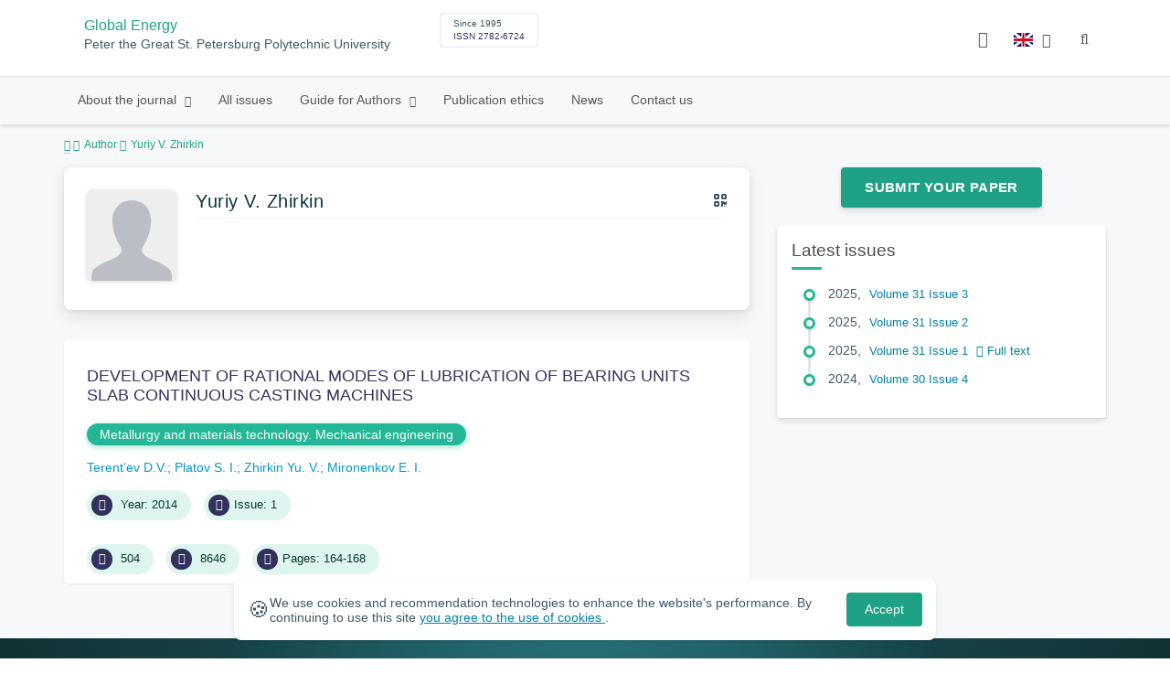

--- FILE ---
content_type: text/html; charset=UTF-8
request_url: https://engtech.spbstu.ru/en/author/2701/
body_size: 7222
content:
<!doctype html>
<html lang="en">
<head>
	<meta charset="utf-8">
	<meta name="viewport" content="width=device-width, initial-scale=1">

	<meta name="keywords" content="">	<meta name="description" content="">												

			<meta name="yandex-verification" content="3f75bc203ba8ecb7">
	
    <link rel="icon" type="image/svg+xml" href="https://engtech.spbstu.ru/favicon/favicon.svg">
    <link rel="icon" type="image/png" href="https://engtech.spbstu.ru/favicon/favicon.png">


    <title>Yuriy V. Zhirkin | Global Energy</title>

	<link rel="stylesheet" href="https://engtech.spbstu.ru/css/main.css?1769116639">
	<link rel="stylesheet" href="https://engtech.spbstu.ru/css/jquery-ui.css?1769116639">

	</head>

<body>
	<div class="shell">
<header class="main-header light">
	<div class="top-nav">
		<div class="container">
			<div class="row">
				<div class="m-wrapper">
					<ul class="nav-btns-01 nav-btns">
											</ul>

					<div class="search-input-group" style="display: none">
						<form action="https://engtech.spbstu.ru/en/search/" method="GET" autocomplete="off">
							<div class="input-group-long">
								<span class="input-group-long-btn">
									<button class="btn" type="submit" id="search_button">Search</button>
								</span>

								<input type="text" name="search" id="search_input" placeholder="Site search">
								<label><i class="fa fa-search" title="Search"></i></label>
							</div>
						</form>
					</div>
				</div>
			</div>
		</div>
	</div>

	<div class="middle-nav">
		<div class="container">
			<div class="row">
				<div class="m-wrapper">
											<a class="logo_dep_parent" href="http://www.spbstu.ru">
													</a>

						<a class="logo_dep_current" href="https://engtech.spbstu.ru/en/">
													</a>

																					<a class="dep_short" href="https://engtech.spbstu.ru/en/">Global Energy</a>
													
													<div class="names">
																	<a class="dep_current" href="https://engtech.spbstu.ru/en/">Global Energy</a>
								
																	<a target="_blank" href="http://www.spbstu.ru" class="dep_parent">
										Peter the Great St. Petersburg Polytechnic University									</a>
															</div>
											
					<div class="week">
											</div>

											<div class="journal-info">
							<div class="journal-issue-date">
																	Since 1995															</div>

																								<div class="journal-issn">
										ISSN 2782-6724									</div>
																					</div>
					
					<div class="other-btns">
																																	<div class="dropdown lang">
								<a href="#" title="Select language">
									<img src="https://engtech.spbstu.ru/img/lg/en.png" alt="en">									<span>Английский</span>
									<i class="fa fa-caret-down"></i>
								</a>

								<ul>
																																							<li>
											<a href="https://engtech.spbstu.ru/author/2701/">
												<img src="https://engtech.spbstu.ru/img/lg/ru.png" alt="en">												<span>Русский</span>
											</a>
										</li>
																	</ul>
							</div>
						
						<a class="blind bvi-panel-open" href="#"><i class="fa fa-eye" title="Version for the visually impaired"></i><span>Version for the visually impaired</span></a>
					</div>

					<div class="nav-trigger"><span></span></div>
				</div>
			</div>
		</div>
	</div>

	<div class="bottom-nav">
		<div class="container">
			<div class="row">
				<div class="m-wrapper">
					<ul class="nav-btns-02 nav-btns">
						        
    <li class="scnd-li has-child">
        <a href="https://engtech.spbstu.ru/en/"  title="About the journal">
            About the journal        </a>

                                    <ul class="is-hidden ">
                    <li class="go-back">
                        <a href="#">Menu</a>
                    </li>

                            
    <li class="">
        <a href="https://engtech.spbstu.ru/en/editorial_board/"  title="Editorial board">
            Editorial board        </a>

            </li>
                </ul>
                        </li>
        
    <li class="scnd-li">
        <a href="https://engtech.spbstu.ru/en/archive/"  title="All issues">
            All issues        </a>

            </li>
        
    <li class="scnd-li has-child">
        <a href="https://engtech.spbstu.ru/en/"  title="Guide for Authors">
            Guide for Authors        </a>

                                    <ul class="is-hidden ">
                    <li class="go-back">
                        <a href="#">Menu</a>
                    </li>

                            
    <li class="">
        <a href="https://engtech.spbstu.ru/en/soderzghanie_i_struktura_stati/"  title="Submission contents and structure">
            Submission contents and structure        </a>

            </li>
        
    <li class="">
        <a href="https://engtech.spbstu.ru/en/rekomendacii/"  title="Article abstract">
            Article abstract        </a>

            </li>
        
    <li class="">
        <a href="https://engtech.spbstu.ru/en/trebovaniya/"  title="Formatting guidelines">
            Formatting guidelines        </a>

            </li>
        
    <li class="">
        <a href="https://engtech.spbstu.ru/en/podgotovka_materialov/"  title="Submission process">
            Submission process        </a>

            </li>
        
    <li class="">
        <a href="https://engtech.spbstu.ru/en/recenzirovanie/"  title="Peer review">
            Peer review        </a>

            </li>
        
    <li class="">
        <a href="https://engtech.spbstu.ru/en/literature_list/"  title="References">
            References        </a>

            </li>
                </ul>
                        </li>
        
    <li class="scnd-li">
        <a href="https://engtech.spbstu.ru/en/etika_i_recenzirovanie/"  title="Publication ethics">
            Publication ethics        </a>

            </li>
        
    <li class="scnd-li">
        <a href="https://engtech.spbstu.ru/en/news/"  title="News">
            News        </a>

            </li>
        
    <li class="scnd-li">
        <a href="https://engtech.spbstu.ru/en/contacts/"  title="Contact us">
            Contact us        </a>

            </li>
					</ul>
				</div>
			</div>
		</div>
	</div>

	<script>
		var page_name = 'author/2701';
	</script>
</header>

<main id="pages">
    <div class="main-shell">
        <div class="breadcrumbs">
            <div class="container">
                <div class="row">
                    <div class="m-wrapper no-pad">
                        <div class="col-lg-12"><a href="https://engtech.spbstu.ru/en/"><i class="fa fa-home"></i></a>
  <span>Author</span>

<span>Yuriy V. Zhirkin</span></div>
                    </div>
                </div>
            </div>
        </div>

        <div class="container">
            <!-- Верхняя планка -->
            <div class="row">
                <div class="m-wrapper no-pad">
					                        <div class="col-md-4 col-md-push-8">
                            <div class="aff">
                                                                        <div class="btn-block">
        <a class="btn btn-default" href="https://journals.spbstu.ru/" target="_blank">Submit Your Paper</a>
    </div>
                                
                                <!-- График выхода журналов -->
								                                <!-- Последние выпуски -->
									<div class="journal-side-panel">
	    <div class="journal-heading">Latest issues</div>

	    <ul class="journal-item-list">
												        <li>
					<span class="vol-year">2025</span>,
					<a href="https://engtech.spbstu.ru/en/issue/133/">
			            							<span class="vol-no">Volume 31</span>
			            
			            
			            							<span class="vol-no">Issue 3</span>
			            
			            					</a>

							        </li>
	      						        <li>
					<span class="vol-year">2025</span>,
					<a href="https://engtech.spbstu.ru/en/issue/132/">
			            							<span class="vol-no">Volume 31</span>
			            
			            
			            							<span class="vol-no">Issue 2</span>
			            
			            					</a>

							        </li>
	      						        <li>
					<span class="vol-year">2025</span>,
					<a href="https://engtech.spbstu.ru/en/issue/131/">
			            							<span class="vol-no">Volume 31</span>
			            
			            
			            							<span class="vol-no">Issue 1</span>
			            
			            					</a>

											<a class="vol-full-text" href="https://engtech.spbstu.ru/userfiles/files/volume/(angl_)-GE-31-(01)-2025(1).pdf" target="_blank" title="Full text"><i class="fa fa-file-pdf-o"></i> Full text</a>
		            		        </li>
	      						        <li>
					<span class="vol-year">2024</span>,
					<a href="https://engtech.spbstu.ru/en/issue/130/">
			            							<span class="vol-no">Volume 30</span>
			            
			            
			            							<span class="vol-no">Issue 4</span>
			            
			            					</a>

							        </li>
	      					    </ul>
	</div>
                            </div>
                        </div>
					
                    <div class="col-md-8 col-md-pull-4">
						<div class="person" data-person-surname="Zhirkin"  data-person-name="Yuriy" data-person-patronymic="V.">
                                    <img class="person__img" src="https://engtech.spbstu.ru/img/no-img.svg" alt="Yuriy V. Zhirkin" title="Yuriy V. Zhirkin"
             loading="lazy">
        <div class="person__heading">
            <div class="person__name">Yuriy V. Zhirkin</div>
            <div class="person__qr"></div>
        </div>
        <div class="person__details details">
            
            

            
            
                    </div>
        <div class="person__contact-details contact-details">

            
            

            
                    </div>
    <div class="person__qr-code fadeIn"></div>
    </div>


													                                <div class="issue-article">
									<div class="article-item">
    <h2 class="article-item-heading">
		<a href="https://engtech.spbstu.ru/en/article/2014.87.23/">
			DEVELOPMENT&nbsp;OF RATIONAL MODES&nbsp;OF LUBRICATION&nbsp;OF BEARING UNITS SLAB CONTINUOUS CASTING MACHINES		</a>
	</h2>

    		<div class="article-item-section">
			<a class="article-item-section-link" href="https://engtech.spbstu.ru/en/section/4/">
				Metallurgy and materials technology. Mechanical engineering			</a>
		</div>
    
    <div class="author-group">
					<a href="https://engtech.spbstu.ru/en/author/2703/" class="article-author">Terent’ev D.V.</a>
					<a href="https://engtech.spbstu.ru/en/author/2702/" class="article-author">Platov S. I.</a>
					<a href="https://engtech.spbstu.ru/en/author/2701/" class="article-author">Zhirkin Yu. V.</a>
					<a href="https://engtech.spbstu.ru/en/author/2700/" class="article-author">Mironenkov E. I.</a>
		    </div>

    		<ul class="article-item-data">
							<li><i class="fa fa-angle-right fa-fw"></i> Year: 2014</li>
			
			
							<li><i class="fa fa-archive fa-fw"></i>Issue: 1</li>
					</ul>
    
    <ul class="article-item-data">
        <li><i class="fa fa-download fa-fw"></i> <span class="down_counter">504</span></li>
        <li><i class="fa fa-eye fa-fw"></i> <span class="view_counter">8646</span></li>
			        <li><i class="fa fa-file-text-o fa-fw"></i>Pages: 164-168</li>
		    </ul>
</div>                                </div>
													                    </div>
                </div>
            </div>
        </div>
    </div>
</main><footer class="main-footer">
    <div class="container">
        <div class="footer__content">
            <div class="footer__content-block footer__column">
                <div class="footer__logo">
                        <div class="logo-footer">
                                                            <a class="logo-footer" href="https://english.spbstu.ru" target="_blank" aria-label="Peter the Great St.Petersburg Polytechnic University" title="Peter the Great St.Petersburg Polytechnic University">
                                    <svg viewBox="0 0 100 88" width="57" height="50">
                                        <symbol id="logo-vert-eng">
                                            <path fill="#fff" style="fill: var(--logo-primary-color)" d="M27,11V57h46V11H27Zm35.01,14.58c-.29,.09-1.18,.26-1.18,.26l-.04,17.6h5.11v5.38s-11.06-.03-11.06-.03l.05-22.76-9.35-.02-.06,13.02c0,1-.15,1.99-.43,2.95-.82,2.78-2.78,5.12-5.39,6.41-.83,.42-1.72,.71-2.64,.9-.99,.19-2.03,.24-3.07,.14v-5.45c2.17,.24,4.31-.95,5.2-2.91,.25-.48,.51-1.11,.5-2.05v-13.16c-2.23,.49-3.87,2.32-4.9,4.15l-4.88-2.77c.54-1,1.51-2.59,2.17-3.35,1.55-1.77,3.49-2.98,5.09-3.39,.57-.15,1.78-.38,2.79-.38,4.3,0,19-.03,19-.03,2.4,0,4.56-1.26,5.73-3.33l4.77,2.78c-1.51,2.98-4.19,5.17-7.41,6.04h0Z"/>
                                            <path fill="#fff" style="fill: var(--logo-text-color)" d="M8.53,76.82l-.03-11.44h4.46c.87-.01,1.63,.12,2.29,.38,.65,.26,1.16,.68,1.51,1.26,.36,.58,.54,1.34,.54,2.3,0,.89-.19,1.64-.58,2.25-.39,.6-.93,1.06-1.6,1.35-.68,.3-1.45,.45-2.31,.45h-1.97s0,3.45,0,3.45h-2.31Zm2.3-5.51h1.94c.69,0,1.24-.17,1.64-.5,.4-.33,.6-.83,.6-1.5,0-.59-.17-1.04-.51-1.34s-.88-.45-1.62-.45h-2.05s0,3.79,0,3.79Zm31.02,5.38v-4.27s-4.28-7.17-4.28-7.17h2.67s2.76,5.01,2.76,5.01l2.78-5.03h2.62s-4.25,7.16-4.25,7.16v4.28s-2.3,0-2.3,0Zm33.32,.05c-2.17,.01-3.94-.85-4.88-2.74-1.23-2.6-.79-6.69,1.88-8.22,2.8-1.63,7.45-.65,7.78,3.13h-2.23c-.37-1.84-3.11-2.14-4.39-1.17-.95,.71-1.29,1.95-1.29,3.11,0,1.2,.37,2.47,1.36,3.2,1.28,.96,4.04,.68,4.42-1.19h2.31c-.23,2.51-2.56,3.93-4.95,3.89Zm6.41-.14l-.03-11.44h2.31s.01,4.73,.01,4.73h5.29s-.01-4.75-.01-4.75h2.33s.03,11.44,.03,11.44h-2.33s-.01-4.57-.01-4.57h-5.29s.01,4.59,.01,4.59h-2.31Zm-28.54,.09l-.02-9.33h-3.85s0-2.15,0-2.15l10.04-.02v2.16s-3.85,0-3.85,0l.02,9.33h-2.33Zm7.39-.01l-.03-11.48,8.27-.02v2.16s-5.94,.01-5.94,.01v2.6s5.55-.01,5.55-.01v2.08s-5.54,.01-5.54,.01v2.51s5.96-.01,5.96-.01v2.14s-8.26,.02-8.26,.02Zm-28.5,.03l-.03-11.44h2.31s.02,9.31,.02,9.31h4.98s0,2.12,0,2.12l-7.29,.02Zm-2.6-8.85c-1.01-1.91-2.85-2.85-5.07-2.83-2.24-.01-4.12,.93-5.13,2.87-.47,.91-.7,1.96-.7,3.15-.06,3.44,2.26,6.06,5.78,5.98,3.54,.08,5.88-2.59,5.83-6.03,0-1.19-.24-2.24-.7-3.13Zm-2.59,5.87c-1.24,1.33-3.46,1.43-4.81,.22-1.65-1.34-1.72-4.28-.13-5.71,.67-.66,1.64-1.04,2.61-.98,3.21,.19,4.49,4.27,2.33,6.48Z"/>
                                        </symbol>
                                        <use xlink:href="#logo-vert-eng"></use>
                                    </svg>
                                </a>
                                                    </div>

                    <a href="https://engtech.spbstu.ru/en/" class="logo-footer__desc">Global Energy</a>
                </div>
                <div class="footer__personal_data_msg">Personal data is shared with the consent of&nbsp;сthe&nbsp;сindividuals it pertains to</div>
                <div class="footer__content-socials">
                                    </div>
            </div>

                            <div class="footer__content-block">
                    <div class="footer__heading">Address</div>
                    <address class="footer__contacts">
                        <div class="footer__contacts-item">
                            <i class="footer__contacts-icon fa fa-map-marker"></i> Russia, 195251, St.Petersburg, Polytechnicheskaya, 29                        </div>
                    </address>
                </div>
            
                            <div class="footer__content-block">
                    <div class="footer__heading">Contact Us</div>
                    <address class="footer__contacts">
                                                                                    <div class="footer__contacts-item phone">
                                    <i class="footer__contacts-icon fa fa-phone"></i>
                                    <a class="footer__contacts-link"
                                       href="tel:decodeHref"
                                       data-decode='{"decodeHref": "Kzc5MTEzMDc4MjU3","decodeText": "KzcgKDkxMSkgMzA3LTgyLTU3"}'>decodeText</a>
                                </div>
                                                    
                                                                                    <div class="footer__contacts-item">
                                    <i class="footer__contacts-icon fa fa-envelope"></i>
                                    <a class="footer__contacts-link"
                                       href="mailto:decodeDefault"
                                       data-decode='bnR2LW5hdWthQHNwYnN0dS5ydQ=='>decodeDefault</a>
                                </div>
                                                                        </address>
                </div>
                    </div>

        <div class="footer__bottom">
            <a class="footer__policy" href="https://english.spbstu.ru/upload/personal_cookie_en.pdf" target="_blank" title="Cookie Policy">
                Cookie Policy <i class="fa fa-angle-right"></i>
            </a>
            <a class="footer__policy" href="https://english.spbstu.ru/upload/personal_data_policy_eng.pdf" title="Privacy policy" target="_blank">
                Privacy policy <i class="fa fa-angle-right"></i>
            </a>
        </div>
    </div>
</footer>

<div class="alert cookie-alert" role="alert">
    <div class="cookie-alert__container">
        <span class="cookie-alert__icon">&#x1F36A;</span>
        <div class="cookie-alert__desc">
            We use&nbsp;cookies and&nbsp;recommendation technologies to enhance the website's performance. By continuing to use this site            <a href="https://www.spbstu.ru/upload/personal_data_policy.pdf" target="_blank">
                you agree to the use of cookies            </a>.
        </div>
        <button type="button" class="accept-cookies cookie-alert__btn">Accept</button>
    </div>
</div><nav class="nav-slide">
  <ul class="nav-btns">
  </ul>
</nav>
</div>
<script>
	var lang     = 'en';
	var AJAX     = 'https://engtech.spbstu.ru/ajax/';
	var MAIN     = 'https://engtech.spbstu.ru/';
	var JS       = 'https://engtech.spbstu.ru/js/';
	var AJAX_URL = 'https://engtech.spbstu.ru/core/ajax/';
	var CORE     = 'https://engtech.spbstu.ru/core/';

	switch(lang) {
		case 'en':
			var MAINLN = 'https://engtech.spbstu.ru/en/';
			break;

		default:
			var MAINLN = 'https://engtech.spbstu.ru/';
			break;
	}

	</script>

<script src="https://engtech.spbstu.ru/js/modernizr.js"></script>
<script src="https://engtech.spbstu.ru/js/loft.js"></script>
<script>
    $.fn.bootstrapBtn = $.fn.button.noConflict();
</script>
<script>(function() {
            const r = document.querySelector(".cookie-alert")
                , l = document.querySelector(".accept-cookies");
            if (!r)
                return;
            r.offsetHeight,
            a("acceptCookies") || r.classList.add("show"),
                l.addEventListener("click", function() {
                    n("acceptCookies", !0, 365),
                        r.classList.remove("show"),
                        window.dispatchEvent(new Event("cookieAlertAccept"))
                });
            function n(u, i, o) {
                let g = new Date;
                g.setTime(g.getTime() + o * 24 * 60 * 60 * 1e3);
                let _ = "expires=" + g.toUTCString();
                document.cookie = u + "=" + i + ";" + _ + ";path=/"
            }
            function a(u) {
                let i = u + "="
                    , g = decodeURIComponent(document.cookie).split(";");
                for (let _ = 0; _ < g.length; _++) {
                    let x = g[_];
                    for (; x.charAt(0) === " "; )
                        x = x.substring(1);
                    if (x.indexOf(i) === 0)
                        return x.substring(i.length, x.length)
                }
                return ""
            }
        }
    )();
</script>
<script src="https://engtech.spbstu.ru/js/add.js"></script>
<script src="https://engtech.spbstu.ru/js/cookie.js"></script>
<script src="https://engtech.spbstu.ru/js/tablefilter/tablefilter.js"></script>
<script src="https://engtech.spbstu.ru/js/tablefilter/tf-1.js"></script>

<script async
  src="https://cdnjs.cloudflare.com/ajax/libs/mathjax/2.7.1/MathJax.js?config=TeX-AMS_HTML">
</script>

<!-- BVI Scripts -->
<script src="https://engtech.spbstu.ru/js/bvi/locale/en.js"></script>
<script src='https://engtech.spbstu.ru/js/bvi/responsivevoice.min.js?ver=1.5.0'></script>
<script>
	/* <![CDATA[ */
    var bvi = {
		"BviPanel": "1",
		"BviPanelBg": "white",
		"BviPanelFontSize": "18",
		"BviPanelLetterSpacing": "normal",
		"BviPanelLineHeight": "normal",
		"BviPanelImg": "1",
		"BviPanelImgXY": "1",
		"BviPanelReload": "0",
		"BviPanelNoWork": "0",
		"BviPanelText": "Version for the visually impaired",
		"BviPanelCloseText": "Normal site version",
		"BviFixPanel": "1",
		"ver": "Button visually impaired version 1.0.3",
		"BviCloseClassAndId": "",
		"BviTextBg": "#e53935",
		"BviTextColor": "#ffffff",
		"BviSizeText": "14",
		"BviSizeIcon": "30",
		"BviPlay": "0"
	};
	/* ]]> */
</script>
<script src="https://engtech.spbstu.ru/js/bvi/bvi-panel.min.js"></script>
<script src="https://engtech.spbstu.ru/js/bvi/bvi.js"></script>
<script src="https://engtech.spbstu.ru/js/bvi/js.cookie.min.js"></script>
<!-- end BVI Scripts -->

			<script src="https://engtech.spbstu.ru/js/statistics.js"></script>
			<script src="https://engtech.spbstu.ru/js/qr/qr_vcard.min.js"></script>
			<script src="https://engtech.spbstu.ru/js/qr/qr-vcard-init.js"></script>
	
<script>
    document.addEventListener('DOMContentLoaded', () => {
        const toTop = document.createElement('a');
        toTop.setAttribute('class', 'btn__to-top fa fa-angle-up to-top--hidden');
        toTop.setAttribute('id', 'toTop');
        toTop.setAttribute('href', '#');
        toTop.setAttribute('aria-label', 'to_top');
        document.body.appendChild(toTop);

        toTop.addEventListener('click', (e) => {
            e.preventDefault();
            window.scrollTo({
                top: 0,
                behavior: 'smooth'
            });
        });

        let ticking = false;
        window.addEventListener('scroll', () => {
            if (!ticking) {
                window.requestAnimationFrame(() => {
                    if (window.scrollY > 50) {
                        toTop.classList.remove('to-top--hidden');
                    } else {
                        toTop.classList.add('to-top--hidden');
                    }
                    ticking = false;
                });
                ticking = true;
            }
        });
    });
</script>

<script src="https://engtech.spbstu.ru/js/main.js"></script>
<script src="https://engtech.spbstu.ru/js/chart.min.js"></script>
<script src="https://engtech.spbstu.ru/js/chart-render.js"></script>
<script src="https://cdnjs.cloudflare.com/ajax/libs/randomcolor/0.5.2/randomColor.min.js"></script>
<script src="https://engtech.spbstu.ru/js/queue.js"></script>
<script src="https://cdnjs.cloudflare.com/ajax/libs/topojson/1.1.0/topojson.min.js"></script>
<script>
	(function(m,e,t,r,i,k,a){m[i]=m[i]||function(){(m[i].a=m[i].a||[]).push(arguments)};
		m[i].l=1*new Date();
		for (var j = 0; j < document.scripts.length; j++) {if (document.scripts[j].src === r) { return; }}
		k=e.createElement(t),a=e.getElementsByTagName(t)[0],k.async=1,k.src=r,a.parentNode.insertBefore(k,a)})
	(window, document, "script", "https://mc.yandex.ru/metrika/tag.js", "ym");
	
	ym(48999260, "init", {
		clickmap:true,
		trackLinks:true,
		accurateTrackBounce:true,
		webvisor:true
	});
	$('#article-clip__btn-copy').tooltip({
		trigger: 'click',
		placement: 'bottom'
	});
	
	function setTooltip(message) {
		$('#article-clip__btn-copy').tooltip('hide')
				.attr('data-original-title', message)
				.tooltip('show');
	}
	
	function hideTooltip() {
		setTimeout(function() {
			$('#article-clip__btn-copy').tooltip('hide');
		}, 2000);
	}
	
	$("#article-clip__modal").on("shown.bs.modal", function() {
		ym(48999260,'reachGoal','citation_show');
		$("#article-clip__btn-copy").on('click',function () {
			$("#article-clip__textarea").select();
			document.execCommand('copy');
			ym(48999260,'reachGoal','citation_copy');
			setTooltip("Text copied!");
			hideTooltip();
		});
	});
</script>
<noscript><div><img src="https://mc.yandex.ru/watch/48999260" style="position:absolute; left:-9999px;" alt="Yandex Metrika"></div></noscript>
<!-- Top.Mail.Ru counter -->
<script>
	var _tmr = window._tmr || (window._tmr = []);
	_tmr.push({id: "3602251", type: "pageView", start: (new Date()).getTime()});
	(function (d, w, id) {
		if (d.getElementById(id)) return;
		var ts = d.createElement("script"); ts.async = true; ts.id = id;
		ts.src = "https://top-fwz1.mail.ru/js/code.js";
		var f = function () {var s = d.getElementsByTagName("script")[0]; s.parentNode.insertBefore(ts, s);};
		if (w.opera == "[object Opera]") { d.addEventListener("DOMContentLoaded", f, false); } else { f(); }
	})(document, window, "tmr-code");
</script>
<noscript><div><img src="https://top-fwz1.mail.ru/counter?id=3602251;js=na" style="position:absolute;left:-9999px;" alt="Top.Mail.Ru"></div></noscript>
<!-- /Top.Mail.Ru counter -->
</body>
</html>